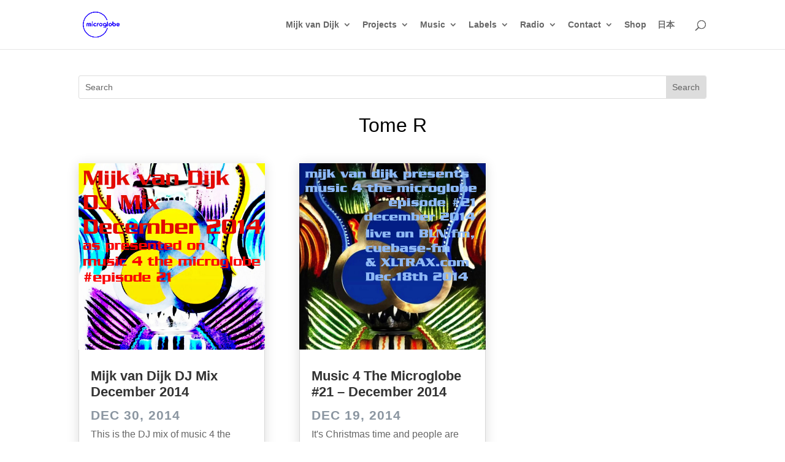

--- FILE ---
content_type: text/css; charset=utf-8
request_url: https://microglobe.de/wp-content/themes/microglobe_v2/style.css?ver=4.17.1
body_size: 728
content:
/*
 Theme Name:     Microglobe v2
 Theme URI:      http://www.microglobe.de
 Description:    Microglobe Child Theme
 Author:         Deichweb
 Author URI:     http://www.deichweb.de
 Template:       Divi
 Version:        1.0.0
*/


@import url("../Divi/style.css");



/* posts and pages */
.single #page-container, .page #page-container { 
	padding-top:50px !important; 
}  

/* homepage */
.home #page-container { 
	padding-top:50px !important; 
} 


@media only screen and ( max-width:981px ) {
	
	/* mobile posts and pages */
	.single #page-container, .xxx-page #page-container { 
		padding-top:50px !important; 
	}  
	
	/* mobile homepage */
    .home #page-container { 
		padding-top:50px !important;
	} 
}





/*** Take out the divider line between content and sidebar ***/
#main-content .container:before {background: none;}
 
/*** Hide Sidebar ***/
#sidebar {display:none;}
 
/*** Expand the content area to fullwidth ***/
@media (min-width: 981px){
#left-area {
    width: 100%;
    padding: 23px 0px 0px !important;
    float: none !important;
}
}




#comment-wrap {
	padding-top: 0px  !important;	
}

#comment-wrap .akismet_comment_form_privacy_notice {
	font-size: 10px  !important;
}

#commentform {
	padding-bottom: 0px !important;
}

.et_pb_blog_grid .et_pb_image_container a img {
	/* height: 320px  !important; */
}

#gform_1 #field_1_6 {
	display: none  !important;
}

#gform_2 #field_2_6 {
	display: none  !important;
}

.et_bloom_inline_2_fields input {
	background-color: #eeeeee  !important;
}

.et_bloom_2_fields {
	/* padding-top: 0px  !important; */
}

.entry-content {
	font-size: smaller  !important;
}

.entry-content img {
	padding-bottom: 20px  !important;
}

.et_social_flyin {
	width: 260px  !important;
}

@media only screen and ( min-width:768px ) {
	body .single .entry-content img:first-of-type {
		width: 40%  !important;
		float: left  !important;
		padding-right: 20px  !important;
		padding-bottom: 20px  !important;
	}
}

#top-menu > .menu-item {
	padding-right: 12px  !important;
}

.entry-content {
	padding-top: 0px  !important;
}